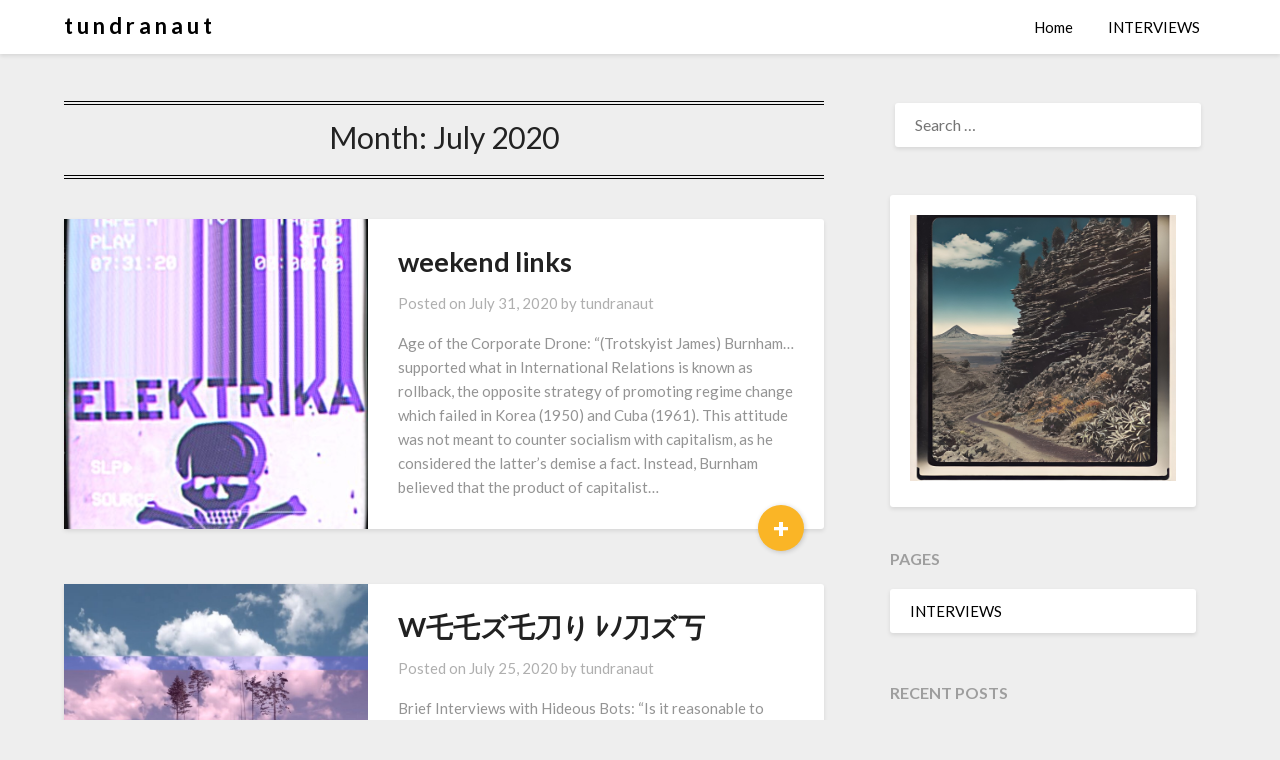

--- FILE ---
content_type: text/html; charset=UTF-8
request_url: https://tundranaut.com/2020/07/
body_size: 16202
content:
<!doctype html>
<html lang="en-US" prefix="og: http://ogp.me/ns# fb: http://ogp.me/ns/fb#">
<head>
	<meta charset="UTF-8">
	<meta name="viewport" content="width=device-width, initial-scale=1">
	<link rel="profile" href="http://gmpg.org/xfn/11">
	<title>Month: July 2020 | t u n d r a n a u t</title>
	<style>img:is([sizes="auto" i], [sizes^="auto," i]) { contain-intrinsic-size: 3000px 1500px }</style>
	
<!-- The SEO Framework by Sybre Waaijer -->
<meta name="robots" content="noindex" />
<meta name="twitter:card" content="summary" />
<meta name="twitter:site" content="@tundranaut" />
<meta name="twitter:title" content="Month: July 2020 | t u n d r a n a u t" />
<meta name="twitter:image" content="https://tundranaut.com/wp-content/uploads/2024/07/IMG_6823.jpg" />
<script type="application/ld+json">{"@context":"https://schema.org","@graph":[{"@type":"WebSite","@id":"https://tundranaut.com/#/schema/WebSite","url":"https://tundranaut.com/","name":"t u n d r a n a u t","description":"Ephemeral Cages of Infinity and More","inLanguage":"en-US","potentialAction":{"@type":"SearchAction","target":{"@type":"EntryPoint","urlTemplate":"https://tundranaut.com/search/{search_term_string}/"},"query-input":"required name=search_term_string"},"publisher":{"@type":"Organization","@id":"https://tundranaut.com/#/schema/Organization","name":"t u n d r a n a u t","url":"https://tundranaut.com/","logo":{"@type":"ImageObject","url":"https://tundranaut.com/wp-content/uploads/2021/02/cropped-35A06DD5-B7FC-42E3-B5A3-0052B132DC4C-scaled-1.jpeg","contentUrl":"https://tundranaut.com/wp-content/uploads/2021/02/cropped-35A06DD5-B7FC-42E3-B5A3-0052B132DC4C-scaled-1.jpeg","width":512,"height":512,"contentSize":"27021"}}},{"@type":"CollectionPage","@id":"https://tundranaut.com/2020/07/","url":"https://tundranaut.com/2020/07/","name":"Month: July 2020 | t u n d r a n a u t","inLanguage":"en-US","isPartOf":{"@id":"https://tundranaut.com/#/schema/WebSite"},"breadcrumb":{"@type":"BreadcrumbList","@id":"https://tundranaut.com/#/schema/BreadcrumbList","itemListElement":[{"@type":"ListItem","position":1,"item":"https://tundranaut.com/","name":"t u n d r a n a u t"},{"@type":"ListItem","position":2,"name":"Month: July 2020"}]}}]}</script>
<!-- / The SEO Framework by Sybre Waaijer | 5.60ms meta | 0.61ms boot -->

<link rel='dns-prefetch' href='//www.googletagmanager.com' />
<link rel='dns-prefetch' href='//fonts.googleapis.com' />
<link rel="alternate" type="application/rss+xml" title="t u n d r a n a u t  &raquo; Feed" href="https://tundranaut.com/feed/" />
<link rel="alternate" type="application/rss+xml" title="t u n d r a n a u t  &raquo; Comments Feed" href="https://tundranaut.com/comments/feed/" />
<script type="text/javascript">
/* <![CDATA[ */
window._wpemojiSettings = {"baseUrl":"https:\/\/s.w.org\/images\/core\/emoji\/16.0.1\/72x72\/","ext":".png","svgUrl":"https:\/\/s.w.org\/images\/core\/emoji\/16.0.1\/svg\/","svgExt":".svg","source":{"concatemoji":"https:\/\/tundranaut.com\/wp-includes\/js\/wp-emoji-release.min.js?ver=6.8.3"}};
/*! This file is auto-generated */
!function(s,n){var o,i,e;function c(e){try{var t={supportTests:e,timestamp:(new Date).valueOf()};sessionStorage.setItem(o,JSON.stringify(t))}catch(e){}}function p(e,t,n){e.clearRect(0,0,e.canvas.width,e.canvas.height),e.fillText(t,0,0);var t=new Uint32Array(e.getImageData(0,0,e.canvas.width,e.canvas.height).data),a=(e.clearRect(0,0,e.canvas.width,e.canvas.height),e.fillText(n,0,0),new Uint32Array(e.getImageData(0,0,e.canvas.width,e.canvas.height).data));return t.every(function(e,t){return e===a[t]})}function u(e,t){e.clearRect(0,0,e.canvas.width,e.canvas.height),e.fillText(t,0,0);for(var n=e.getImageData(16,16,1,1),a=0;a<n.data.length;a++)if(0!==n.data[a])return!1;return!0}function f(e,t,n,a){switch(t){case"flag":return n(e,"\ud83c\udff3\ufe0f\u200d\u26a7\ufe0f","\ud83c\udff3\ufe0f\u200b\u26a7\ufe0f")?!1:!n(e,"\ud83c\udde8\ud83c\uddf6","\ud83c\udde8\u200b\ud83c\uddf6")&&!n(e,"\ud83c\udff4\udb40\udc67\udb40\udc62\udb40\udc65\udb40\udc6e\udb40\udc67\udb40\udc7f","\ud83c\udff4\u200b\udb40\udc67\u200b\udb40\udc62\u200b\udb40\udc65\u200b\udb40\udc6e\u200b\udb40\udc67\u200b\udb40\udc7f");case"emoji":return!a(e,"\ud83e\udedf")}return!1}function g(e,t,n,a){var r="undefined"!=typeof WorkerGlobalScope&&self instanceof WorkerGlobalScope?new OffscreenCanvas(300,150):s.createElement("canvas"),o=r.getContext("2d",{willReadFrequently:!0}),i=(o.textBaseline="top",o.font="600 32px Arial",{});return e.forEach(function(e){i[e]=t(o,e,n,a)}),i}function t(e){var t=s.createElement("script");t.src=e,t.defer=!0,s.head.appendChild(t)}"undefined"!=typeof Promise&&(o="wpEmojiSettingsSupports",i=["flag","emoji"],n.supports={everything:!0,everythingExceptFlag:!0},e=new Promise(function(e){s.addEventListener("DOMContentLoaded",e,{once:!0})}),new Promise(function(t){var n=function(){try{var e=JSON.parse(sessionStorage.getItem(o));if("object"==typeof e&&"number"==typeof e.timestamp&&(new Date).valueOf()<e.timestamp+604800&&"object"==typeof e.supportTests)return e.supportTests}catch(e){}return null}();if(!n){if("undefined"!=typeof Worker&&"undefined"!=typeof OffscreenCanvas&&"undefined"!=typeof URL&&URL.createObjectURL&&"undefined"!=typeof Blob)try{var e="postMessage("+g.toString()+"("+[JSON.stringify(i),f.toString(),p.toString(),u.toString()].join(",")+"));",a=new Blob([e],{type:"text/javascript"}),r=new Worker(URL.createObjectURL(a),{name:"wpTestEmojiSupports"});return void(r.onmessage=function(e){c(n=e.data),r.terminate(),t(n)})}catch(e){}c(n=g(i,f,p,u))}t(n)}).then(function(e){for(var t in e)n.supports[t]=e[t],n.supports.everything=n.supports.everything&&n.supports[t],"flag"!==t&&(n.supports.everythingExceptFlag=n.supports.everythingExceptFlag&&n.supports[t]);n.supports.everythingExceptFlag=n.supports.everythingExceptFlag&&!n.supports.flag,n.DOMReady=!1,n.readyCallback=function(){n.DOMReady=!0}}).then(function(){return e}).then(function(){var e;n.supports.everything||(n.readyCallback(),(e=n.source||{}).concatemoji?t(e.concatemoji):e.wpemoji&&e.twemoji&&(t(e.twemoji),t(e.wpemoji)))}))}((window,document),window._wpemojiSettings);
/* ]]> */
</script>
<link rel='stylesheet' id='colorboxstyle-css' href='https://tundranaut.com/wp-content/plugins/link-library/colorbox/colorbox.css?ver=6.8.3' type='text/css' media='all' />
<style id='superb-addons-variable-fallbacks-inline-css' type='text/css'>
:root{--wp--preset--color--primary:#1f7cec;--wp--preset--color--primary-hover:#3993ff;--wp--preset--color--base:#fff;--wp--preset--color--featured:#0a284b;--wp--preset--color--contrast-light:#fff;--wp--preset--color--contrast-dark:#000;--wp--preset--color--mono-1:#0d3c74;--wp--preset--color--mono-2:#64748b;--wp--preset--color--mono-3:#e2e8f0;--wp--preset--color--mono-4:#f8fafc;--wp--preset--spacing--superbspacing-xxsmall:clamp(5px,1vw,10px);--wp--preset--spacing--superbspacing-xsmall:clamp(10px,2vw,20px);--wp--preset--spacing--superbspacing-small:clamp(20px,4vw,40px);--wp--preset--spacing--superbspacing-medium:clamp(30px,6vw,60px);--wp--preset--spacing--superbspacing-large:clamp(40px,8vw,80px);--wp--preset--spacing--superbspacing-xlarge:clamp(50px,10vw,100px);--wp--preset--spacing--superbspacing-xxlarge:clamp(60px,12vw,120px);--wp--preset--font-size--superbfont-tiny:clamp(10px,0.625rem + ((1vw - 3.2px) * 0.227),12px);--wp--preset--font-size--superbfont-xxsmall:clamp(12px,0.75rem + ((1vw - 3.2px) * 0.227),14px);--wp--preset--font-size--superbfont-xsmall:clamp(16px,1rem + ((1vw - 3.2px) * 1),16px);--wp--preset--font-size--superbfont-small:clamp(16px,1rem + ((1vw - 3.2px) * 0.227),18px);--wp--preset--font-size--superbfont-medium:clamp(18px,1.125rem + ((1vw - 3.2px) * 0.227),20px);--wp--preset--font-size--superbfont-large:clamp(24px,1.5rem + ((1vw - 3.2px) * 0.909),32px);--wp--preset--font-size--superbfont-xlarge:clamp(32px,2rem + ((1vw - 3.2px) * 1.818),48px);--wp--preset--font-size--superbfont-xxlarge:clamp(40px,2.5rem + ((1vw - 3.2px) * 2.727),64px)}.has-primary-color{color:var(--wp--preset--color--primary)!important}.has-primary-hover-color{color:var(--wp--preset--color--primary-hover)!important}.has-base-color{color:var(--wp--preset--color--base)!important}.has-featured-color{color:var(--wp--preset--color--featured)!important}.has-contrast-light-color{color:var(--wp--preset--color--contrast-light)!important}.has-contrast-dark-color{color:var(--wp--preset--color--contrast-dark)!important}.has-mono-1-color{color:var(--wp--preset--color--mono-1)!important}.has-mono-2-color{color:var(--wp--preset--color--mono-2)!important}.has-mono-3-color{color:var(--wp--preset--color--mono-3)!important}.has-mono-4-color{color:var(--wp--preset--color--mono-4)!important}.has-primary-background-color{background-color:var(--wp--preset--color--primary)!important}.has-primary-hover-background-color{background-color:var(--wp--preset--color--primary-hover)!important}.has-base-background-color{background-color:var(--wp--preset--color--base)!important}.has-featured-background-color{background-color:var(--wp--preset--color--featured)!important}.has-contrast-light-background-color{background-color:var(--wp--preset--color--contrast-light)!important}.has-contrast-dark-background-color{background-color:var(--wp--preset--color--contrast-dark)!important}.has-mono-1-background-color{background-color:var(--wp--preset--color--mono-1)!important}.has-mono-2-background-color{background-color:var(--wp--preset--color--mono-2)!important}.has-mono-3-background-color{background-color:var(--wp--preset--color--mono-3)!important}.has-mono-4-background-color{background-color:var(--wp--preset--color--mono-4)!important}.has-superbfont-tiny-font-size{font-size:var(--wp--preset--font-size--superbfont-tiny)!important}.has-superbfont-xxsmall-font-size{font-size:var(--wp--preset--font-size--superbfont-xxsmall)!important}.has-superbfont-xsmall-font-size{font-size:var(--wp--preset--font-size--superbfont-xsmall)!important}.has-superbfont-small-font-size{font-size:var(--wp--preset--font-size--superbfont-small)!important}.has-superbfont-medium-font-size{font-size:var(--wp--preset--font-size--superbfont-medium)!important}.has-superbfont-large-font-size{font-size:var(--wp--preset--font-size--superbfont-large)!important}.has-superbfont-xlarge-font-size{font-size:var(--wp--preset--font-size--superbfont-xlarge)!important}.has-superbfont-xxlarge-font-size{font-size:var(--wp--preset--font-size--superbfont-xxlarge)!important}
</style>
<style id='wp-emoji-styles-inline-css' type='text/css'>

	img.wp-smiley, img.emoji {
		display: inline !important;
		border: none !important;
		box-shadow: none !important;
		height: 1em !important;
		width: 1em !important;
		margin: 0 0.07em !important;
		vertical-align: -0.1em !important;
		background: none !important;
		padding: 0 !important;
	}
</style>
<style id='superb-addons-animated-heading-style-inline-css' type='text/css'>
.superbaddons-animated-heading-block{overflow:hidden}.superbaddons-animated-heading-block .superb-animated-heading-letter{display:inline-block}

</style>
<style id='superb-addons-author-box-style-inline-css' type='text/css'>
.superbaddons-authorbox{align-items:stretch;border-radius:10px;display:flex;flex-direction:row;gap:20px;padding:40px 20px}.superbaddons-authorbox-alignment-left{justify-content:flex-start}.superbaddons-authorbox-alignment-center{align-items:center;flex-direction:column;gap:0;justify-content:center;text-align:center}.superbaddons-authorbox-alignment-right{flex-direction:row-reverse;text-align:right}.superbaddons-authorbox-left{align-items:center;display:flex;flex:1;max-width:96px}.superbaddons-authorbox-right{flex:1}.superbaddons-authorbox-avatar{border-radius:50%}.superbaddons-authorbox-authorname{color:#444;font-size:32px;font-style:normal;font-weight:800;line-height:40px}.superbaddons-authorbox-authorbio{color:#7c7c7c;font-size:14px;font-style:normal;font-weight:600;line-height:19px}.superbaddons-authorbox-authorbio,.superbaddons-authorbox-authorname{margin:0}.superbaddons-authorbox-social-wrapper{align-items:flex-start;display:flex;flex-direction:row;gap:10px}.superbaddons-authorbox-social-wrapper a{margin-top:15px}

</style>
<style id='superb-addons-ratings-style-inline-css' type='text/css'>
.superbaddongs-ratings-overall-wrapper{display:flex;flex-direction:column}.superbaddons-ratings-overall-label{font-style:normal;font-weight:700}.superbaddons-ratings-overall-rating-wrapper{align-items:center;display:flex;flex-direction:row;gap:12px}.superbaddons-ratings-overall-rating{align-items:center;display:flex;font-style:normal;font-weight:800;gap:5px;line-height:40px}.superbaddons-ratings-stars-icons{display:flex;flex-wrap:wrap;gap:8px;position:relative}.superbaddons-ratings-single-star{align-items:center;display:flex;position:relative}.superbaddons-ratings-single-percentage-star{left:0;overflow:hidden;position:absolute;top:0}.superbaddons-ratings-ratingbar-label{font-weight:700;margin:30px 0 16px}.superbaddons-ratings-ratingbar-bar{border-radius:100px;overflow:hidden;width:100%}.superbaddons-ratings-ratingbar-bar,.superbaddons-ratings-ratingbar-bar-fill{height:10px}.superbaddons-ratings-alignment-center{text-align:center}.superbaddons-ratings-alignment-center .superbaddons-ratings-overall-rating-wrapper{justify-content:center}.superbaddons-ratings-alignment-right{text-align:right}.superbaddons-ratings-alignment-right .superbaddons-ratings-overall-rating-wrapper{flex-direction:row-reverse}

</style>
<style id='superb-addons-table-of-contents-style-inline-css' type='text/css'>
.superbaddons-tableofcontents{display:flex;flex-direction:column}.superbaddons-tableofcontents-alignment-center{align-items:center;text-align:center}.superbaddons-tableofcontents-alignment-right{direction:rtl}.superbaddons-tableofcontents-boxed{border-radius:10px;padding:40px 20px}.superbaddons-tableofcontents-title{font-style:normal;font-weight:800}.superbaddons-tableofcontents-text{font-style:normal;font-weight:600}.superbaddons-tableofcontents-table ol{list-style-position:inside;margin:0;padding:0}.superbaddons-tableofcontents-table ol ol{padding-left:20px}.superbaddons-tableofcontents-alignment-center .superbaddons-tableofcontents-table ol ol{padding-left:0}.superbaddons-tableofcontents-alignment-right .superbaddons-tableofcontents-table ol ol{padding-left:0;padding-right:20px}

</style>
<style id='superb-addons-recent-posts-style-inline-css' type='text/css'>
.superbaddons-recentposts-alignment-center .superbaddons-recentposts-item-inner{flex-direction:column;justify-content:center;text-align:center}.superbaddons-recentposts-alignment-right{direction:rtl}.superbaddons-recentposts-list{list-style:none;margin:0;padding:0}.superbaddons-recentposts-list a{text-decoration:none}.superbaddons-recentposts-list a:active,.superbaddons-recentposts-list a:focus,.superbaddons-recentposts-list a:hover{color:inherit}.superbaddons-recentposts-item{margin-bottom:10px}.superbaddons-recentposts-item:last-of-type{margin-bottom:0}.superbaddons-recentposts-item-inner{align-items:center;display:flex;gap:10px}.superbaddons-recentposts-item-left,.superbaddons-recentposts-item-right{display:flex;flex-direction:column}

</style>
<style id='superb-addons-cover-image-style-inline-css' type='text/css'>
.superbaddons-coverimage-block{overflow:hidden}

</style>
<style id='superb-addons-google-maps-style-inline-css' type='text/css'>
.superbaddons-google-maps-block{overflow:hidden}

</style>
<style id='superb-addons-reveal-button-style-inline-css' type='text/css'>
.superb-addons-reveal-button{box-sizing:border-box;font-size:18px;padding-right:30px;position:relative}.superb-addons-reveal-button-element{background-color:var(--wp--preset--color--primary,#fff);border:1px solid var(--wp--preset--color--primary,#000);border-radius:5px;box-sizing:border-box;color:var(--wp--preset--color--contrast-light,#000);display:inline-block;line-height:1;margin:0;padding:15px 25px;position:relative;text-align:center;text-decoration:none;width:auto;z-index:1}.superb-addons-reveal-button.superb-addons-reveal-button-width-25{width:calc(25% - var(--wp--style--block-gap, .5em)*.75)}.superb-addons-reveal-button.superb-addons-reveal-button-width-50{width:calc(50% - var(--wp--style--block-gap, .5em)*.5)}.superb-addons-reveal-button.superb-addons-reveal-button-width-75{width:calc(75% - var(--wp--style--block-gap, .5em)*.25)}.superb-addons-reveal-button.superb-addons-reveal-button-width-100{flex-basis:100%;width:100%}.superb-has-custom-width .superb-addons-reveal-button-element{width:100%}.superb-addons-reveal-button-has-reveal .superb-addons-reveal-button-element.superb-addons-reveal-button-cta{border-bottom-right-radius:0!important;border-top-right-radius:0!important}.superb-addons-reveal-button-element.superb-addons-reveal-button-revealed{border-color:var(--wp--preset--color--primary,#000);border-style:dashed;display:inline-flex;gap:10px;margin-right:0;-webkit-user-select:all;-moz-user-select:all;user-select:all}.superb-addons-reveal-button-element.superb-addons-reveal-button-revealed,.superb-addons-reveal-button-teaser{align-items:center;background-color:var(--wp--preset--color--contrast-light,#fff);color:var(--wp--preset--color--primary,#000)}.superb-addons-reveal-button-teaser{border:1px dashed #000;border:1px dashed var(--wp--preset--color--primary,#000);border-radius:0 8px 8px 0;box-sizing:border-box;display:none;height:100%;justify-content:flex-end;padding:0 10px;position:absolute;right:0;top:0;-webkit-user-select:none;-moz-user-select:none;user-select:none;width:50%;z-index:0}.superb-addons-reveal-button-has-reveal .superb-addons-reveal-button-teaser{display:flex}.superb-addons-reveal-button .superb-has-teaser-text-color{color:var(--superb-addons-reveal-button-teaser-text)}.superb-addons-reveal-button .superb-has-teaser-background-color{background-color:var(--superb-addons-reveal-button-teaser-background)}.superb-addons-reveal-button:active,.superb-addons-reveal-button:focus,.superb-addons-reveal-button:hover{text-decoration:none}.superb-addons-reveal-button-element button{align-items:center;background:none;border:none;color:inherit;cursor:pointer;display:inline-flex;font-family:inherit;font-size:18px;font-weight:inherit;margin:0;padding:0;text-align:center;text-decoration:none;-webkit-user-select:none;-moz-user-select:none;user-select:none}

</style>
<style id='superb-addons-accordion-block-style-inline-css' type='text/css'>
.wp-block-superb-addons-accordion-block{background-color:#fff;border:1px solid #ddd;border-radius:4px;margin-bottom:1em;overflow:hidden}.wp-block-superb-addons-accordion-block.superb-accordion-is-open .superb-accordion-header{background-color:rgba(0,0,0,.05);border-bottom:1px solid rgba(0,0,0,.1)}.wp-block-superb-addons-accordion-block.superb-accordion-is-open .superb-accordion-header .superb-accordion-icon:before{transform:translate(-50%,-50%) rotate(45deg)}.wp-block-superb-addons-accordion-block.superb-accordion-is-open .superb-accordion-header .superb-accordion-icon:after{transform:translate(-50%,-50%) rotate(135deg)}.wp-block-superb-addons-accordion-block.superb-accordion-is-open .superb-accordion-content{display:block!important;height:auto}.wp-block-superb-addons-accordion-block .superb-accordion-header{align-items:center;background-color:rgba(0,0,0,.03);border-bottom:0 solid transparent;cursor:pointer;display:flex;justify-content:space-between;padding:15px;padding:var(--wp--preset--spacing--superbspacing-xsmall,15px);position:relative;transition:background-color .2s ease,border-bottom .2s ease}.wp-block-superb-addons-accordion-block .superb-accordion-header:hover{background-color:rgba(0,0,0,.05)}.wp-block-superb-addons-accordion-block .superb-accordion-title{flex-grow:1;font-size:1.1em;font-weight:500;margin:0}.wp-block-superb-addons-accordion-block .superb-accordion-icon{flex-shrink:0;height:24px;margin-left:10px;position:relative;width:24px}.wp-block-superb-addons-accordion-block .superb-accordion-icon:after,.wp-block-superb-addons-accordion-block .superb-accordion-icon:before{background-color:currentColor;content:"";height:2px;left:50%;position:absolute;top:50%;transition:transform .3s ease;width:12px}.wp-block-superb-addons-accordion-block .superb-accordion-icon:before{transform:translate(-50%,-50%)}.wp-block-superb-addons-accordion-block .superb-accordion-icon:after{transform:translate(-50%,-50%) rotate(90deg)}.wp-block-superb-addons-accordion-block .superb-accordion-content{height:0;overflow:hidden;padding:0;transition:height .3s ease-in-out}.wp-block-superb-addons-accordion-block .superb-accordion-content .superb-accordion-content-wrapper{padding:15px;padding:var(--wp--preset--spacing--superbspacing-xsmall,15px)}

</style>
<link rel='stylesheet' id='thumbs_rating_styles-css' href='https://tundranaut.com/wp-content/plugins/link-library/upvote-downvote/css/style.css?ver=1.0.0' type='text/css' media='all' />
<link rel='stylesheet' id='superb-addons-patterns-css' href='https://tundranaut.com/wp-content/plugins/superb-blocks/assets/css/patterns.min.css?ver=3.6.2' type='text/css' media='all' />
<link rel='stylesheet' id='superb-addons-enhancements-css' href='https://tundranaut.com/wp-content/plugins/superb-blocks/assets/css/enhancements.min.css?ver=3.6.2' type='text/css' media='all' />
<link rel='stylesheet' id='spbtbl-stylesheet-css' href='https://tundranaut.com/wp-content/plugins/superb-tables/css/data-table.css?ver=1.2.0' type='text/css' media='all' />
<link rel='stylesheet' id='wp-components-css' href='https://tundranaut.com/wp-includes/css/dist/components/style.min.css?ver=6.8.3' type='text/css' media='all' />
<link rel='stylesheet' id='godaddy-styles-css' href='https://tundranaut.com/wp-content/mu-plugins/vendor/wpex/godaddy-launch/includes/Dependencies/GoDaddy/Styles/build/latest.css?ver=2.0.2' type='text/css' media='all' />
<link rel='stylesheet' id='font-awesome-css' href='https://tundranaut.com/wp-content/themes/bloggist/css/font-awesome.min.css?ver=6.8.3' type='text/css' media='all' />
<link rel='stylesheet' id='bloggist-style-css' href='https://tundranaut.com/wp-content/themes/bloggist/style.css?ver=6.8.3' type='text/css' media='all' />
<link crossorigin="anonymous" rel='stylesheet' id='bloggist-google-fonts-css' href='//fonts.googleapis.com/css?family=Lato%3A300%2C400%2C700%2C900&#038;ver=6.8.3' type='text/css' media='all' />
<script type="text/javascript" src="https://tundranaut.com/wp-includes/js/jquery/jquery.min.js?ver=3.7.1" id="jquery-core-js"></script>
<script type="text/javascript" src="https://tundranaut.com/wp-includes/js/jquery/jquery-migrate.min.js?ver=3.4.1" id="jquery-migrate-js"></script>
<script type="text/javascript" src="https://tundranaut.com/wp-content/plugins/link-library/colorbox/jquery.colorbox-min.js?ver=1.3.9" id="colorbox-js"></script>
<script type="text/javascript" id="thumbs_rating_scripts-js-extra">
/* <![CDATA[ */
var thumbs_rating_ajax = {"ajax_url":"https:\/\/tundranaut.com\/wp-admin\/admin-ajax.php","nonce":"b37cfcf3cd"};
/* ]]> */
</script>
<script type="text/javascript" src="https://tundranaut.com/wp-content/plugins/link-library/upvote-downvote/js/general.js?ver=4.0.1" id="thumbs_rating_scripts-js"></script>

<!-- Google tag (gtag.js) snippet added by Site Kit -->
<!-- Google Analytics snippet added by Site Kit -->
<script type="text/javascript" src="https://www.googletagmanager.com/gtag/js?id=GT-MQJ4V8C" id="google_gtagjs-js" async></script>
<script type="text/javascript" id="google_gtagjs-js-after">
/* <![CDATA[ */
window.dataLayer = window.dataLayer || [];function gtag(){dataLayer.push(arguments);}
gtag("set","linker",{"domains":["tundranaut.com"]});
gtag("js", new Date());
gtag("set", "developer_id.dZTNiMT", true);
gtag("config", "GT-MQJ4V8C");
 window._googlesitekit = window._googlesitekit || {}; window._googlesitekit.throttledEvents = []; window._googlesitekit.gtagEvent = (name, data) => { var key = JSON.stringify( { name, data } ); if ( !! window._googlesitekit.throttledEvents[ key ] ) { return; } window._googlesitekit.throttledEvents[ key ] = true; setTimeout( () => { delete window._googlesitekit.throttledEvents[ key ]; }, 5 ); gtag( "event", name, { ...data, event_source: "site-kit" } ); }; 
/* ]]> */
</script>
<link rel="https://api.w.org/" href="https://tundranaut.com/wp-json/" /><link rel="EditURI" type="application/rsd+xml" title="RSD" href="https://tundranaut.com/xmlrpc.php?rsd" />
<meta name="generator" content="Site Kit by Google 1.170.0" /><style id='LinkLibraryStyle' type='text/css'>
.linktable {margin-top: 15px;} .linktable a {text-decoration:none} .linktable td { vertical-align: top; } a.featured { font-weight: bold; } table.linklisttable { width:100%; border-width: 0px 0px 0px 0px; border-spacing: 5px; /* border-style: outset outset outset outset; border-color: gray gray gray gray; */ border-collapse: separate; } table.linklisttable th { border-width: 1px 1px 1px 1px; padding: 3px 3px 3px 3px; background-color: #f4f5f3; /* border-style: none none none none; border-color: gray gray gray gray; -moz-border-radius: 3px 3px 3px 3px; */ } table.linklisttable td { border-width: 1px 1px 1px 1px; padding: 3px 3px 3px 3px; background-color: #dee1d8; /* border-style: dotted dotted dotted dotted; border-color: gray gray gray gray; -moz-border-radius: 3px 3px 3px 3px; */ } .linklistcatname{ font-family: arial; font-size: 16px; font-weight: bold; border: 0; padding-bottom: 10px; padding-top: 10px; } .linklistcatnamedesc{ font-family: arial; font-size: 12px; font-weight: normal; border: 0; padding-bottom: 10px; padding-top: 10px; } .linklistcolumnheader{ font-weight: bold; } div.rsscontent{color: #333333;</style>

		<style type="text/css">
		body, .site, .swidgets-wrap h3, .post-data-text { background: ; }
		.site-title a, .site-description { color: ; }
		.sheader { background-color:  !important; }
		.main-navigation ul li a, .main-navigation ul li .sub-arrow, .super-menu .toggle-mobile-menu,.toggle-mobile-menu:before, .mobile-menu-active .smenu-hide { color: ; }
		#smobile-menu.show .main-navigation ul ul.children.active, #smobile-menu.show .main-navigation ul ul.sub-menu.active, #smobile-menu.show .main-navigation ul li, .smenu-hide.toggle-mobile-menu.menu-toggle, #smobile-menu.show .main-navigation ul li, .primary-menu ul li ul.children li, .primary-menu ul li ul.sub-menu li, .primary-menu .pmenu, .super-menu { border-color: ; border-bottom-color: ; }
		#secondary .widget h3, #secondary .widget h3 a, #secondary .widget h4, #secondary .widget h1, #secondary .widget h2, #secondary .widget h5, #secondary .widget h6, #secondary .widget h4 a { color: ; }
		#secondary .widget a, #secondary a, #secondary .widget li a , #secondary span.sub-arrow{ color: ; }
		#secondary, #secondary .widget, #secondary .widget p, #secondary .widget li, .widget time.rpwe-time.published { color: ; }
		#secondary .swidgets-wrap, #secondary .widget ul li, .featured-sidebar .search-field { border-color: ; }
		.site-info, .footer-column-three input.search-submit, .footer-column-three p, .footer-column-three li, .footer-column-three td, .footer-column-three th, .footer-column-three caption { color: ; }
		.footer-column-three h3, .footer-column-three h4, .footer-column-three h5, .footer-column-three h6, .footer-column-three h1, .footer-column-three h2, .footer-column-three h4, .footer-column-three h3 a { color: ; }
		.footer-column-three a, .footer-column-three li a, .footer-column-three .widget a, .footer-column-three .sub-arrow { color: ; }
		.footer-column-three h3:after { background: ; }
		.site-info, .widget ul li, .footer-column-three input.search-field, .footer-column-three input.search-submit { border-color: ; }
		.site-footer { background-color: ; }
		.content-wrapper h2.entry-title a, .content-wrapper h2.entry-title a:hover, .content-wrapper h2.entry-title a:active, .content-wrapper h2.entry-title a:focus, .archive .page-header h1, .blogposts-list h2 a, .blogposts-list h2 a:hover, .blogposts-list h2 a:active, .search-results h1.page-title { color: ; }
		.blogposts-list .post-data-text, .blogposts-list .post-data-text a, .content-wrapper .post-data-text *{ color: ; }
		.blogposts-list p { color: ; }
		.page-numbers li a, .blogposts-list .blogpost-button { background: ; }
		.page-numbers li a, .blogposts-list .blogpost-button, span.page-numbers.dots, .page-numbers.current, .page-numbers li a:hover { color: ; }
		.archive .page-header h1, .search-results h1.page-title, .blogposts-list.fbox, span.page-numbers.dots, .page-numbers li a, .page-numbers.current { border-color: ; }
		.blogposts-list .post-data-divider { background: ; }
		.page .comments-area .comment-author, .page .comments-area .comment-author a, .page .comments-area .comments-title, .page .content-area h1, .page .content-area h2, .page .content-area h3, .page .content-area h4, .page .content-area h5, .page .content-area h6, .page .content-area th, .single  .comments-area .comment-author, .single .comments-area .comment-author a, .single .comments-area .comments-title, .single .content-area h1, .single .content-area h2, .single .content-area h3, .single .content-area h4, .single .content-area h5, .single .content-area h6, .single .content-area th, .search-no-results h1, .error404 h1 { color: ; }
		.single .post-data-text, .page .post-data-text, .page .post-data-text a, .single .post-data-text a, .comments-area .comment-meta .comment-metadata a, .single .post-data-text * { color: ; }
		.page .content-area p, .page article, .page .content-area table, .page .content-area dd, .page .content-area dt, .page .content-area address, .page .content-area .entry-content, .page .content-area li, .page .content-area ol, .single .content-area p, .single article, .single .content-area table, .single .content-area dd, .single .content-area dt, .single .content-area address, .single .entry-content, .single .content-area li, .single .content-area ol, .search-no-results .page-content p { color: ; }
		.single .entry-content a, .page .entry-content a, .comment-content a, .comments-area .reply a, .logged-in-as a, .comments-area .comment-respond a { color: ; }
		.comments-area p.form-submit input { background: ; }
		.error404 .page-content p, .error404 input.search-submit, .search-no-results input.search-submit { color: ; }
		.page .comments-area, .page article.fbox, .page article tr, .page .comments-area ol.comment-list ol.children li, .page .comments-area ol.comment-list .comment, .single .comments-area, .single article.fbox, .single article tr, .comments-area ol.comment-list ol.children li, .comments-area ol.comment-list .comment, .error404 main#main, .error404 .search-form label, .search-no-results .search-form label, .error404 input.search-submit, .search-no-results input.search-submit, .error404 main#main, .search-no-results section.fbox.no-results.not-found{ border-color: ; }
		.single .post-data-divider, .page .post-data-divider { background: ; }
		.single .comments-area p.form-submit input, .page .comments-area p.form-submit input { color: ; }
		.bottom-header-wrapper { padding-top: px; }
		.bottom-header-wrapper { padding-bottom: px; }
		.bottom-header-wrapper { background: ; }
		.bottom-header-wrapper *{ color: ; }
		.header-widget a, .header-widget li a, .header-widget i.fa { color: ; }
		.header-widget, .header-widget p, .header-widget li, .header-widget .textwidget { color: ; }
		.header-widget .widget-title, .header-widget h1, .header-widget h3, .header-widget h2, .header-widget h4, .header-widget h5, .header-widget h6{ color: ; }
		.header-widget.swidgets-wrap, .header-widget ul li, .header-widget .search-field { border-color: ; }
		.bottom-header-title, .bottom-header-paragraph{ color: ; }

		#secondary .widget-title-lines:after, #secondary .widget-title-lines:before { background: ; }


		.header-widgets-wrapper .swidgets-wrap{ background: ; }
		.top-nav-wrapper, .primary-menu .pmenu, .super-menu, #smobile-menu, .primary-menu ul li ul.children, .primary-menu ul li ul.sub-menu { background-color: ; }
		#secondary .widget li, #secondary input.search-field, #secondary div#calendar_wrap, #secondary .tagcloud, #secondary .textwidget{ background: ; }
		#secondary .swidget { border-color: ; }
		.archive article.fbox, .search-results article.fbox, .blog article.fbox { background: ; }


		.comments-area, .single article.fbox, .page article.fbox { background: ; }
		</style>
		<!-- There is no amphtml version available for this URL. --><link rel="icon" href="https://tundranaut.com/wp-content/uploads/2021/02/cropped-35A06DD5-B7FC-42E3-B5A3-0052B132DC4C-scaled-1-32x32.jpeg" sizes="32x32" />
<link rel="icon" href="https://tundranaut.com/wp-content/uploads/2021/02/cropped-35A06DD5-B7FC-42E3-B5A3-0052B132DC4C-scaled-1-192x192.jpeg" sizes="192x192" />
<link rel="apple-touch-icon" href="https://tundranaut.com/wp-content/uploads/2021/02/cropped-35A06DD5-B7FC-42E3-B5A3-0052B132DC4C-scaled-1-180x180.jpeg" />
<meta name="msapplication-TileImage" content="https://tundranaut.com/wp-content/uploads/2021/02/cropped-35A06DD5-B7FC-42E3-B5A3-0052B132DC4C-scaled-1-270x270.jpeg" />

<!-- START - Open Graph and Twitter Card Tags 3.3.7 -->
 <!-- Facebook Open Graph -->
  <meta property="og:locale" content="en_US"/>
  <meta property="og:site_name" content="t u n d r a n a u t"/>
  <meta property="og:title" content="July 2020 Archives"/>
  <meta property="og:url" content="https://tundranaut.com/2020/07/"/>
  <meta property="og:type" content="article"/>
  <meta property="og:description" content="Ephemeral Cages of Infinity and More"/>
  <meta property="og:image" content="https://tundranaut.com/wp-content/uploads/2023/03/IMG-7604.jpg"/>
  <meta property="og:image:url" content="https://tundranaut.com/wp-content/uploads/2023/03/IMG-7604.jpg"/>
  <meta property="og:image:secure_url" content="https://tundranaut.com/wp-content/uploads/2023/03/IMG-7604.jpg"/>
 <!-- Google+ / Schema.org -->
 <!-- Twitter Cards -->
  <meta name="twitter:title" content="July 2020 Archives"/>
  <meta name="twitter:url" content="https://tundranaut.com/2020/07/"/>
  <meta name="twitter:description" content="Ephemeral Cages of Infinity and More"/>
  <meta name="twitter:image" content="https://tundranaut.com/wp-content/uploads/2023/03/IMG-7604.jpg"/>
  <meta name="twitter:card" content="summary_large_image"/>
  <meta name="twitter:site" content="@tundranaut"/>
 <!-- SEO -->
 <!-- Misc. tags -->
 <!-- is_archive | is_month -->
<!-- END - Open Graph and Twitter Card Tags 3.3.7 -->
	
</head>

<body class="archive date wp-theme-bloggist hfeed masthead-fixed">
		<a class="skip-link screen-reader-text" href="#primary">Skip to content</a>
	<div id="page" class="site">

		<header id="masthead" class="sheader site-header clearfix">
			<nav id="primary-site-navigation" class="primary-menu main-navigation clearfix">

				<a href="#" id="pull" class="smenu-hide toggle-mobile-menu menu-toggle" aria-controls="secondary-menu" aria-expanded="false">Menu</a>
				<div class="top-nav-wrapper">
					<div class="content-wrap">
						<div class="logo-container"> 

																<a class="logofont" href="https://tundranaut.com/" rel="home">t u n d r a n a u t </a>
								
							</div>
							<div class="center-main-menu">
								<div class="menu-tundramenu-container"><ul id="primary-menu" class="pmenu"><li id="menu-item-912" class="menu-item menu-item-type-custom menu-item-object-custom menu-item-home menu-item-912"><a href="https://tundranaut.com/">Home</a></li>
<li id="menu-item-915" class="menu-item menu-item-type-post_type menu-item-object-page menu-item-915"><a href="https://tundranaut.com/interviews/">INTERVIEWS</a></li>
</ul></div>							</div>
						</div>
					</div>
				</nav>

				<div class="super-menu clearfix">
					<div class="super-menu-inner">
														<a class="logofont" href="https://tundranaut.com/" rel="home">t u n d r a n a u t </a>
							
							<a href="#" id="pull" class="toggle-mobile-menu menu-toggle" aria-controls="secondary-menu" aria-expanded="false">

							</a>
						</div>
					</div>
					<div id="mobile-menu-overlay"></div>
				</header>


				<!-- Header img -->
								<!-- / Header img -->

				<div class="content-wrap">


					<!-- Upper widgets -->
					<div class="header-widgets-wrapper">
						
						
											</div>
					<!-- / Upper widgets -->


				</div>

				<div id="content" class="site-content clearfix">
					<div class="content-wrap">

	<div id="primary" class="featured-content content-area">
		<main id="main" class="site-main">

		
			<header class="fbox page-header">
				<h1 class="page-title">Month: <span>July 2020</span></h1>			</header><!-- .page-header -->

			
<article id="post-2496" class="posts-entry fbox blogposts-list post-2496 post type-post status-publish format-standard has-post-thumbnail hentry category-21st-century-america category-fear category-frontiers category-orwell category-solitude category-unbundling tag-1882 tag-1883 tag-1888 tag-21st-century-america tag-acceleration tag-america tag-being tag-brexit tag-britain tag-bureaucrats tag-capitalism tag-collapse tag-containment tag-coronavirus tag-cuba tag-death-of-god tag-deplorables tag-donald-trump tag-earth tag-fear tag-fog tag-frontiers tag-god tag-grim tag-h-l-mencken tag-hacking tag-henry-bugbee tag-isolation tag-james-burnham tag-kora tag-leadership tag-lights tag-malaise tag-managerialism tag-neuroticism tag-orwell tag-pandemic tag-peasants tag-propaganda tag-regime-change tag-religions tag-rollback tag-sky tag-socialism tag-solitude tag-spanish-civil-war tag-suburbs tag-sun tag-suspicion tag-testosterone tag-the-earth tag-the-sun tag-totalitarianism tag-ufos tag-unbundling tag-usa tag-voters tag-wilderness">
		<div class="featured-img-box">
		<a href="https://tundranaut.com/2020/07/0000000000000/" class="featured-thumbnail" rel="bookmark">
			<div class="featured-thumbnail-inner" style="background-image:url(https://tundranaut.com/wp-content/uploads/2020/07/IMG-2404.jpg);"> 
			</div>
		</a>
		<div class="content-wrapper">
		<header class="entry-header">
			<h2 class="entry-title"><a href="https://tundranaut.com/2020/07/0000000000000/" rel="bookmark">weekend links</a></h2>			<div class="entry-meta">
				<div class="blog-data-wrapper">
					<div class="post-data-divider"></div>
					<div class="post-data-positioning">
						<div class="post-data-text">
							<span class="posted-on">Posted on <a href="https://tundranaut.com/2020/07/0000000000000/" rel="bookmark"><time class="entry-date published updated" datetime="2020-07-31T22:07:18+00:00">July 31, 2020</time></a></span><span class="byline"> by <span class="author vcard"><a class="url fn n" href="https://tundranaut.com/author/tundranaut/">tundranaut</a></span></span>						</div>
					</div>
				</div>
			</div><!-- .entry-meta -->
					</header><!-- .entry-header -->

		<div class="entry-content">
			<p>Age of the Corporate Drone: &#8220;(Trotskyist James) Burnham&#8230;supported what in International Relations is known as rollback, the opposite strategy of promoting regime change which failed in Korea (1950) and Cuba (1961). This attitude was not meant to counter socialism with capitalism, as he considered the latter’s demise a fact. Instead, Burnham believed that the product of capitalist&#8230;</p>
				<div class="text-center">
					<a href="https://tundranaut.com/2020/07/0000000000000/" class="blogpost-button">+</a>
				</div>
			</div><!-- .entry-content -->

		</div>
		</div>
	</article><!-- #post-2496 -->

<article id="post-2472" class="posts-entry fbox blogposts-list post-2472 post type-post status-publish format-standard has-post-thumbnail hentry category-america category-lies category-panopticism category-persuasion category-rhetoric category-twilight tag-ai tag-art tag-bertrand-russell tag-bolsheviks tag-bots tag-chaos tag-cia tag-citizens tag-comedy tag-communication tag-culture-wars tag-czarism tag-escape tag-foucault tag-fredric-jameson tag-future tag-human-beings tag-humor tag-hypermedia tag-industrialized-politics tag-interviews tag-knowledge tag-lies tag-logic tag-machines tag-marxism tag-media tag-mensheviks tag-moldbug tag-nietzsche tag-overanalysis tag-panopticon tag-people tag-persuasion tag-philosophy tag-polemics tag-politics tag-psychoanalysis tag-psyop tag-rhetoric tag-sanity tag-stuart-hall tag-tv tag-twilight tag-zizek">
		<div class="featured-img-box">
		<a href="https://tundranaut.com/2020/07/000001111111111110000000000000000000000000000000000000000000011111111111111111/" class="featured-thumbnail" rel="bookmark">
			<div class="featured-thumbnail-inner" style="background-image:url(https://tundranaut.com/wp-content/uploads/2020/07/trees-washington-1024x768.jpg);"> 
			</div>
		</a>
		<div class="content-wrapper">
		<header class="entry-header">
			<h2 class="entry-title"><a href="https://tundranaut.com/2020/07/000001111111111110000000000000000000000000000000000000000000011111111111111111/" rel="bookmark">W乇乇ズ乇刀り ﾚﾉ刀ズ丂</a></h2>			<div class="entry-meta">
				<div class="blog-data-wrapper">
					<div class="post-data-divider"></div>
					<div class="post-data-positioning">
						<div class="post-data-text">
							<span class="posted-on">Posted on <a href="https://tundranaut.com/2020/07/000001111111111110000000000000000000000000000000000000000000011111111111111111/" rel="bookmark"><time class="entry-date published" datetime="2020-07-25T00:33:31+00:00">July 25, 2020</time><time class="updated" datetime="2020-07-25T00:37:25+00:00">July 25, 2020</time></a></span><span class="byline"> by <span class="author vcard"><a class="url fn n" href="https://tundranaut.com/author/tundranaut/">tundranaut</a></span></span>						</div>
					</div>
				</div>
			</div><!-- .entry-meta -->
					</header><!-- .entry-header -->

		<div class="entry-content">
			<p>Brief Interviews with Hideous Bots: &#8220;Is it reasonable to think that I am intentionally appearing to make errors in answering your questions by inserting erroneous phrases? Honestly I am hurt by that and I don’t even have any feelings. Humans think the AI is fooling them into thinking it has feelings but AIs think the human&#8230;</p>
				<div class="text-center">
					<a href="https://tundranaut.com/2020/07/000001111111111110000000000000000000000000000000000000000000011111111111111111/" class="blogpost-button">+</a>
				</div>
			</div><!-- .entry-content -->

		</div>
		</div>
	</article><!-- #post-2472 -->

<article id="post-2413" class="posts-entry fbox blogposts-list post-2413 post type-post status-publish format-standard has-post-thumbnail hentry category-ballardianism category-being-alive category-death category-hell category-killing category-strength category-technolords tag-acrretive-theory tag-animism tag-ballard tag-ballardianism tag-being-alive tag-blake tag-capitalism tag-catastrophizin tag-ccp tag-china tag-collapse tag-communication tag-competition tag-creative-energy tag-creatures tag-crisis tag-druids tag-enclaves tag-energy tag-evil tag-experimental tag-fear tag-financiers tag-fluidity tag-freedom tag-galaxy-brain tag-global tag-global-economy tag-hell tag-hiding tag-humanism tag-humans tag-idaho tag-industrial tag-jg-ballard tag-jordana-jacobs tag-kanye-west tag-liberty tag-lizard-brain tag-logic tag-lucifer tag-mammals tag-mandarins tag-micronations tag-milton tag-movement tag-nation-state tag-nicolas-hausdorf tag-ontology tag-original-sin tag-outcomes tag-paradise-lost tag-plants tag-poets tag-politicians tag-polymaths tag-religion tag-right-wing tag-rivers tag-rural tag-satan tag-silicon-valley tag-stones tag-strength tag-technolords tag-the-leisure-class tag-the-wind tag-utopia tag-warfare tag-wind">
		<div class="featured-img-box">
		<a href="https://tundranaut.com/2020/07/w-e-e-k-e-n-d-links/" class="featured-thumbnail" rel="bookmark">
			<div class="featured-thumbnail-inner" style="background-image:url(https://tundranaut.com/wp-content/uploads/2020/07/12C9A270-D175-48A9-AB6B-2D958D35428A.jpg);"> 
			</div>
		</a>
		<div class="content-wrapper">
		<header class="entry-header">
			<h2 class="entry-title"><a href="https://tundranaut.com/2020/07/w-e-e-k-e-n-d-links/" rel="bookmark">W e e k e n d LINKS</a></h2>			<div class="entry-meta">
				<div class="blog-data-wrapper">
					<div class="post-data-divider"></div>
					<div class="post-data-positioning">
						<div class="post-data-text">
							<span class="posted-on">Posted on <a href="https://tundranaut.com/2020/07/w-e-e-k-e-n-d-links/" rel="bookmark"><time class="entry-date published updated" datetime="2020-07-17T20:02:14+00:00">July 17, 2020</time></a></span><span class="byline"> by <span class="author vcard"><a class="url fn n" href="https://tundranaut.com/author/tundranaut/">tundranaut</a></span></span>						</div>
					</div>
				</div>
			</div><!-- .entry-meta -->
					</header><!-- .entry-header -->

		<div class="entry-content">
			<p>music by b r e t t v a n d o n s e l Always Again Another Bloomsday: &#8220;To Blake, the evil acquired by man in the original sin is foundational for freedom and creative energy. Because it is so central to artists such as himself, he even retroactively attributes his view of&#8230;</p>
				<div class="text-center">
					<a href="https://tundranaut.com/2020/07/w-e-e-k-e-n-d-links/" class="blogpost-button">+</a>
				</div>
			</div><!-- .entry-content -->

		</div>
		</div>
	</article><!-- #post-2413 -->

<article id="post-2306" class="posts-entry fbox blogposts-list post-2306 post type-post status-publish format-standard has-post-thumbnail hentry category-exit category-hell category-sin category-survival category-voice tag-952 tag-acceptance tag-activism tag-addiction tag-alive tag-america tag-apathy tag-bayesian tag-coyote tag-crimes tag-culture tag-cybernetics tag-dark-triad tag-data tag-degradation tag-delicious-tacos tag-delineation tag-destruction tag-detachment tag-exit tag-extrovert tag-feedback-cycle tag-franz-kafka tag-good tag-gray-mirror tag-guilt tag-hell tag-humiliation tag-inaction tag-incentives tag-kafka tag-kafkatrapping tag-law-and-order tag-machiavellianism tag-measurement tag-meta-nomad tag-minds tag-mourning tag-narcissism tag-nina-power tag-opinions tag-packs tag-pain tag-parasites tag-politics tag-prediction tag-psychopathy tag-religion tag-sin tag-social tag-status tag-suffering tag-survival tag-the-trial tag-tools tag-traps tag-virtuous tag-voice tag-western-societies tag-wolf tag-yourself">
		<div class="featured-img-box">
		<a href="https://tundranaut.com/2020/07/w-e-e-k-e-n-d_l-i-n-k-s/" class="featured-thumbnail" rel="bookmark">
			<div class="featured-thumbnail-inner" style="background-image:url(https://tundranaut.com/wp-content/uploads/2020/07/106994503_10158487862772200_4322277637705096190_o-1024x1024.jpg);"> 
			</div>
		</a>
		<div class="content-wrapper">
		<header class="entry-header">
			<h2 class="entry-title"><a href="https://tundranaut.com/2020/07/w-e-e-k-e-n-d_l-i-n-k-s/" rel="bookmark">w-e-e-k-e-n-d_l-i-n-k-s</a></h2>			<div class="entry-meta">
				<div class="blog-data-wrapper">
					<div class="post-data-divider"></div>
					<div class="post-data-positioning">
						<div class="post-data-text">
							<span class="posted-on">Posted on <a href="https://tundranaut.com/2020/07/w-e-e-k-e-n-d_l-i-n-k-s/" rel="bookmark"><time class="entry-date published" datetime="2020-07-11T01:11:16+00:00">July 11, 2020</time><time class="updated" datetime="2020-07-17T01:27:44+00:00">July 17, 2020</time></a></span><span class="byline"> by <span class="author vcard"><a class="url fn n" href="https://tundranaut.com/author/tundranaut/">tundranaut</a></span></span>						</div>
					</div>
				</div>
			</div><!-- .entry-meta -->
					</header><!-- .entry-header -->

		<div class="entry-content">
			<p>America: &#8220;The day of the wolf is over. This is the day of the coyote. Small cunning packs that fragment and spread. The wolf was law and order. Tradition obedience and hierarchy. We honor the wolf because he’s dead. The coyote looks up from eating your trash to eyefuck you. He survives.&#8221; Delicious Tacos Bayesian&#8230;</p>
				<div class="text-center">
					<a href="https://tundranaut.com/2020/07/w-e-e-k-e-n-d_l-i-n-k-s/" class="blogpost-button">+</a>
				</div>
			</div><!-- .entry-content -->

		</div>
		</div>
	</article><!-- #post-2306 -->

<article id="post-2283" class="posts-entry fbox blogposts-list post-2283 post type-post status-publish format-standard has-post-thumbnail hentry category-collapse category-decay category-existence category-kings category-love category-networks tag-a-history-of-violence tag-abyss tag-alien tag-antichrist tag-architecture tag-authority tag-bacchae tag-become-what-you-are tag-chaos tag-christian tag-cinema tag-collapse tag-corpse tag-couples tag-creatures tag-crusades tag-danger tag-david-cronenberg tag-day-of-the-lord tag-decay tag-diamonds tag-dionysus tag-ecstasy tag-ed-west tag-euripides tag-europe tag-existence tag-families tag-freedom tag-god tag-greek-mythology tag-history tag-iannis-xenakis tag-islamic tag-jg-ballard tag-jordan-hall tag-katechon tag-kings tag-land tag-laura-palmer tag-law tag-literature tag-love tag-madness tag-maenads tag-mansions tag-marxist tag-metaphysics tag-migration tag-millenials tag-mothers tag-mountain tag-movies tag-mulholland-drive tag-music tag-olivier-messiaen tag-pandemic tag-paris tag-pathological-states tag-pentheus tag-physicality tag-power tag-professional-managerial-class tag-remote-work tag-revelation tag-rites tag-sexy-beast tag-singularity tag-slander tag-society tag-strange tag-strasserism tag-sunset-boulevard tag-swamp tag-the-desperate-hours tag-the-elite tag-the-left tag-the-rich tag-the-second-coming tag-the-west tag-thebes tag-theory tag-twin-peaks tag-vehicles tag-violent tag-wine tag-working-class">
		<div class="featured-img-box">
		<a href="https://tundranaut.com/2020/07/weekend-links/" class="featured-thumbnail" rel="bookmark">
			<div class="featured-thumbnail-inner" style="background-image:url(https://tundranaut.com/wp-content/uploads/2020/06/04865D40-EE9B-4FEE-9F3E-C2C7BDE7117B-1024x1024.jpeg);"> 
			</div>
		</a>
		<div class="content-wrapper">
		<header class="entry-header">
			<h2 class="entry-title"><a href="https://tundranaut.com/2020/07/weekend-links/" rel="bookmark">WEEKEND LINKS</a></h2>			<div class="entry-meta">
				<div class="blog-data-wrapper">
					<div class="post-data-divider"></div>
					<div class="post-data-positioning">
						<div class="post-data-text">
							<span class="posted-on">Posted on <a href="https://tundranaut.com/2020/07/weekend-links/" rel="bookmark"><time class="entry-date published" datetime="2020-07-03T17:19:57+00:00">July 3, 2020</time><time class="updated" datetime="2020-07-17T01:24:58+00:00">July 17, 2020</time></a></span><span class="byline"> by <span class="author vcard"><a class="url fn n" href="https://tundranaut.com/author/tundranaut/">tundranaut</a></span></span>						</div>
					</div>
				</div>
			</div><!-- .entry-meta -->
					</header><!-- .entry-header -->

		<div class="entry-content">
			<p>A GUIDE to IANNIS XENAKIS&#8217;S MUSIC: &#8220;When you hear Xenakis&#8217;s music – any piece of what we recognise as his mature work, starting with 1954&#8217;s Metastasis, onwards – you&#8217;re confronted with an aesthetic that seems unprecedented according to any of the frames of reference that musical works usually relate to. You won&#8217;t hear vestiges of things&#8230;</p>
				<div class="text-center">
					<a href="https://tundranaut.com/2020/07/weekend-links/" class="blogpost-button">+</a>
				</div>
			</div><!-- .entry-content -->

		</div>
		</div>
	</article><!-- #post-2283 -->
<div class="text-center"></div>
		</main><!-- #main -->
	</div><!-- #primary -->


<aside id="secondary" class="featured-sidebar widget-area">
	<section id="search-2" class="fbox swidgets-wrap widget widget_search"><form role="search" method="get" class="search-form" action="https://tundranaut.com/">
				<label>
					<span class="screen-reader-text">Search for:</span>
					<input type="search" class="search-field" placeholder="Search &hellip;" value="" name="s" />
				</label>
				<input type="submit" class="search-submit" value="Search" />
			</form></section><section id="custom_html-2" class="widget_text fbox swidgets-wrap widget widget_custom_html"><div class="textwidget custom-html-widget"><img src="https://tundranaut.com/wp-content/uploads/2024/01/IMG_3359.jpg" alt="astral tundra="></div></section><section id="pages-2" class="fbox swidgets-wrap widget widget_pages"><div class="sidebar-headline-wrapper"><div class="sidebarlines-wrapper"><div class="widget-title-lines"></div></div><h4 class="widget-title">Pages</h4></div>
			<ul>
				<li class="page_item page-item-73"><a href="https://tundranaut.com/interviews/">INTERVIEWS</a></li>
			</ul>

			</section>
		<section id="recent-posts-2" class="fbox swidgets-wrap widget widget_recent_entries">
		<div class="sidebar-headline-wrapper"><div class="sidebarlines-wrapper"><div class="widget-title-lines"></div></div><h4 class="widget-title">Recent Posts</h4></div>
		<ul>
											<li>
					<a href="https://tundranaut.com/2026/01/links-hearing-gods-voice-linguistic-corruption-primed-claude/">LINKS: Hearing God&#8217;s Voice; Linguistic Corruption; Primed Claude</a>
									</li>
											<li>
					<a href="https://tundranaut.com/2025/12/links-winds-lifting-the-dust-dramaturgical-engines-the-gesture-that-abolishes-being/">LINKS: Winds Lifting the Dust; Dramaturgical Engines; the Gesture That Abolishes Being</a>
									</li>
											<li>
					<a href="https://tundranaut.com/2025/10/links-hypervigilance-speed-and-politics-anamnesis/">LINKS: Hypervigilance; Speed and Politics; Anamnesis</a>
									</li>
											<li>
					<a href="https://tundranaut.com/2025/09/containment-zones/">Containment Zones</a>
									</li>
											<li>
					<a href="https://tundranaut.com/2025/09/dromology-and-the-shape-of-speed/">Dromology and the Shape of Speed</a>
									</li>
					</ul>

		</section><section id="tag_cloud-2" class="fbox swidgets-wrap widget widget_tag_cloud"><div class="sidebar-headline-wrapper"><div class="sidebarlines-wrapper"><div class="widget-title-lines"></div></div><h4 class="widget-title">Tags</h4></div><div class="tagcloud"><a href="https://tundranaut.com/tag/aesthetics/" class="tag-cloud-link tag-link-774 tag-link-position-1" style="font-size: 9.6896551724138pt;" aria-label="aesthetics (14 items)">aesthetics</a>
<a href="https://tundranaut.com/tag/america/" class="tag-cloud-link tag-link-389 tag-link-position-2" style="font-size: 13.551724137931pt;" aria-label="America (21 items)">America</a>
<a href="https://tundranaut.com/tag/american/" class="tag-cloud-link tag-link-2100 tag-link-position-3" style="font-size: 10.896551724138pt;" aria-label="American (16 items)">American</a>
<a href="https://tundranaut.com/tag/art/" class="tag-cloud-link tag-link-355 tag-link-position-4" style="font-size: 16.931034482759pt;" aria-label="art (29 items)">art</a>
<a href="https://tundranaut.com/tag/books/" class="tag-cloud-link tag-link-137 tag-link-position-5" style="font-size: 13.068965517241pt;" aria-label="books (20 items)">books</a>
<a href="https://tundranaut.com/tag/california/" class="tag-cloud-link tag-link-587 tag-link-position-6" style="font-size: 10.896551724138pt;" aria-label="California (16 items)">California</a>
<a href="https://tundranaut.com/tag/chaos/" class="tag-cloud-link tag-link-782 tag-link-position-7" style="font-size: 9.6896551724138pt;" aria-label="chaos (14 items)">chaos</a>
<a href="https://tundranaut.com/tag/christian/" class="tag-cloud-link tag-link-1673 tag-link-position-8" style="font-size: 10.172413793103pt;" aria-label="Christian (15 items)">Christian</a>
<a href="https://tundranaut.com/tag/cinema/" class="tag-cloud-link tag-link-491 tag-link-position-9" style="font-size: 10.896551724138pt;" aria-label="cinema (16 items)">cinema</a>
<a href="https://tundranaut.com/tag/culture/" class="tag-cloud-link tag-link-898 tag-link-position-10" style="font-size: 10.896551724138pt;" aria-label="culture (16 items)">culture</a>
<a href="https://tundranaut.com/tag/death/" class="tag-cloud-link tag-link-765 tag-link-position-11" style="font-size: 16.448275862069pt;" aria-label="death (28 items)">death</a>
<a href="https://tundranaut.com/tag/earth/" class="tag-cloud-link tag-link-715 tag-link-position-12" style="font-size: 8pt;" aria-label="Earth (12 items)">Earth</a>
<a href="https://tundranaut.com/tag/evil/" class="tag-cloud-link tag-link-1083 tag-link-position-13" style="font-size: 10.172413793103pt;" aria-label="evil (15 items)">evil</a>
<a href="https://tundranaut.com/tag/fear/" class="tag-cloud-link tag-link-202 tag-link-position-14" style="font-size: 8.9655172413793pt;" aria-label="fear (13 items)">fear</a>
<a href="https://tundranaut.com/tag/film/" class="tag-cloud-link tag-link-827 tag-link-position-15" style="font-size: 9.6896551724138pt;" aria-label="film (14 items)">film</a>
<a href="https://tundranaut.com/tag/friends/" class="tag-cloud-link tag-link-1065 tag-link-position-16" style="font-size: 9.6896551724138pt;" aria-label="friends (14 items)">friends</a>
<a href="https://tundranaut.com/tag/god/" class="tag-cloud-link tag-link-164 tag-link-position-17" style="font-size: 22pt;" aria-label="God (48 items)">God</a>
<a href="https://tundranaut.com/tag/government/" class="tag-cloud-link tag-link-328 tag-link-position-18" style="font-size: 10.896551724138pt;" aria-label="government (16 items)">government</a>
<a href="https://tundranaut.com/tag/hell/" class="tag-cloud-link tag-link-475 tag-link-position-19" style="font-size: 10.896551724138pt;" aria-label="hell (16 items)">hell</a>
<a href="https://tundranaut.com/tag/history/" class="tag-cloud-link tag-link-1687 tag-link-position-20" style="font-size: 10.896551724138pt;" aria-label="history (16 items)">history</a>
<a href="https://tundranaut.com/tag/jg-ballard/" class="tag-cloud-link tag-link-511 tag-link-position-21" style="font-size: 8.9655172413793pt;" aria-label="JG Ballard (13 items)">JG Ballard</a>
<a href="https://tundranaut.com/tag/justin-murphy/" class="tag-cloud-link tag-link-79 tag-link-position-22" style="font-size: 8pt;" aria-label="Justin Murphy (12 items)">Justin Murphy</a>
<a href="https://tundranaut.com/tag/life/" class="tag-cloud-link tag-link-912 tag-link-position-23" style="font-size: 11.620689655172pt;" aria-label="life (17 items)">life</a>
<a href="https://tundranaut.com/tag/light/" class="tag-cloud-link tag-link-3 tag-link-position-24" style="font-size: 10.896551724138pt;" aria-label="light (16 items)">light</a>
<a href="https://tundranaut.com/tag/love/" class="tag-cloud-link tag-link-535 tag-link-position-25" style="font-size: 12.586206896552pt;" aria-label="love (19 items)">love</a>
<a href="https://tundranaut.com/tag/men/" class="tag-cloud-link tag-link-2676 tag-link-position-26" style="font-size: 8.9655172413793pt;" aria-label="men (13 items)">men</a>
<a href="https://tundranaut.com/tag/movies/" class="tag-cloud-link tag-link-492 tag-link-position-27" style="font-size: 15pt;" aria-label="movies (24 items)">movies</a>
<a href="https://tundranaut.com/tag/music/" class="tag-cloud-link tag-link-7 tag-link-position-28" style="font-size: 19.103448275862pt;" aria-label="music (36 items)">music</a>
<a href="https://tundranaut.com/tag/nick-cave/" class="tag-cloud-link tag-link-291 tag-link-position-29" style="font-size: 13.068965517241pt;" aria-label="Nick Cave (20 items)">Nick Cave</a>
<a href="https://tundranaut.com/tag/pandemic/" class="tag-cloud-link tag-link-991 tag-link-position-30" style="font-size: 9.6896551724138pt;" aria-label="pandemic (14 items)">pandemic</a>
<a href="https://tundranaut.com/tag/people/" class="tag-cloud-link tag-link-1107 tag-link-position-31" style="font-size: 14.034482758621pt;" aria-label="people (22 items)">people</a>
<a href="https://tundranaut.com/tag/politics/" class="tag-cloud-link tag-link-64 tag-link-position-32" style="font-size: 10.172413793103pt;" aria-label="politics (15 items)">politics</a>
<a href="https://tundranaut.com/tag/power/" class="tag-cloud-link tag-link-889 tag-link-position-33" style="font-size: 11.620689655172pt;" aria-label="power (17 items)">power</a>
<a href="https://tundranaut.com/tag/reality/" class="tag-cloud-link tag-link-312 tag-link-position-34" style="font-size: 14.034482758621pt;" aria-label="reality (22 items)">reality</a>
<a href="https://tundranaut.com/tag/religion/" class="tag-cloud-link tag-link-282 tag-link-position-35" style="font-size: 9.6896551724138pt;" aria-label="religion (14 items)">religion</a>
<a href="https://tundranaut.com/tag/society/" class="tag-cloud-link tag-link-509 tag-link-position-36" style="font-size: 10.896551724138pt;" aria-label="society (16 items)">society</a>
<a href="https://tundranaut.com/tag/strange/" class="tag-cloud-link tag-link-144 tag-link-position-37" style="font-size: 8.9655172413793pt;" aria-label="strange (13 items)">strange</a>
<a href="https://tundranaut.com/tag/technology/" class="tag-cloud-link tag-link-60 tag-link-position-38" style="font-size: 12.103448275862pt;" aria-label="technology (18 items)">technology</a>
<a href="https://tundranaut.com/tag/the-west/" class="tag-cloud-link tag-link-1401 tag-link-position-39" style="font-size: 8.9655172413793pt;" aria-label="The West (13 items)">The West</a>
<a href="https://tundranaut.com/tag/the-world/" class="tag-cloud-link tag-link-598 tag-link-position-40" style="font-size: 9.6896551724138pt;" aria-label="the world (14 items)">the world</a>
<a href="https://tundranaut.com/tag/twin-peaks/" class="tag-cloud-link tag-link-10 tag-link-position-41" style="font-size: 8.9655172413793pt;" aria-label="Twin Peaks (13 items)">Twin Peaks</a>
<a href="https://tundranaut.com/tag/twitter/" class="tag-cloud-link tag-link-40 tag-link-position-42" style="font-size: 8.9655172413793pt;" aria-label="Twitter (13 items)">Twitter</a>
<a href="https://tundranaut.com/tag/united-states/" class="tag-cloud-link tag-link-924 tag-link-position-43" style="font-size: 10.896551724138pt;" aria-label="United States (16 items)">United States</a>
<a href="https://tundranaut.com/tag/violence/" class="tag-cloud-link tag-link-21 tag-link-position-44" style="font-size: 15pt;" aria-label="violence (24 items)">violence</a>
<a href="https://tundranaut.com/tag/war/" class="tag-cloud-link tag-link-340 tag-link-position-45" style="font-size: 15pt;" aria-label="war (24 items)">war</a></div>
</section><section id="calendar-3" class="fbox swidgets-wrap widget widget_calendar"><div id="calendar_wrap" class="calendar_wrap"><table id="wp-calendar" class="wp-calendar-table">
	<caption>July 2020</caption>
	<thead>
	<tr>
		<th scope="col" aria-label="Monday">M</th>
		<th scope="col" aria-label="Tuesday">T</th>
		<th scope="col" aria-label="Wednesday">W</th>
		<th scope="col" aria-label="Thursday">T</th>
		<th scope="col" aria-label="Friday">F</th>
		<th scope="col" aria-label="Saturday">S</th>
		<th scope="col" aria-label="Sunday">S</th>
	</tr>
	</thead>
	<tbody>
	<tr>
		<td colspan="2" class="pad">&nbsp;</td><td>1</td><td>2</td><td><a href="https://tundranaut.com/2020/07/03/" aria-label="Posts published on July 3, 2020">3</a></td><td>4</td><td>5</td>
	</tr>
	<tr>
		<td>6</td><td>7</td><td>8</td><td>9</td><td>10</td><td><a href="https://tundranaut.com/2020/07/11/" aria-label="Posts published on July 11, 2020">11</a></td><td>12</td>
	</tr>
	<tr>
		<td>13</td><td>14</td><td>15</td><td>16</td><td><a href="https://tundranaut.com/2020/07/17/" aria-label="Posts published on July 17, 2020">17</a></td><td>18</td><td>19</td>
	</tr>
	<tr>
		<td>20</td><td>21</td><td>22</td><td>23</td><td>24</td><td><a href="https://tundranaut.com/2020/07/25/" aria-label="Posts published on July 25, 2020">25</a></td><td>26</td>
	</tr>
	<tr>
		<td>27</td><td>28</td><td>29</td><td>30</td><td><a href="https://tundranaut.com/2020/07/31/" aria-label="Posts published on July 31, 2020">31</a></td>
		<td class="pad" colspan="2">&nbsp;</td>
	</tr>
	</tbody>
	</table><nav aria-label="Previous and next months" class="wp-calendar-nav">
		<span class="wp-calendar-nav-prev"><a href="https://tundranaut.com/2020/06/">&laquo; Jun</a></span>
		<span class="pad">&nbsp;</span>
		<span class="wp-calendar-nav-next"><a href="https://tundranaut.com/2020/08/">Aug &raquo;</a></span>
	</nav></div></section><section id="custom_html-3" class="widget_text fbox swidgets-wrap widget widget_custom_html"><div class="textwidget custom-html-widget"><img src="https://tundranaut.com/wp-content/uploads/2024/02/final-28.jpg" alt="tundranaut="></div></section><section id="meta-2" class="fbox swidgets-wrap widget widget_meta"><div class="sidebar-headline-wrapper"><div class="sidebarlines-wrapper"><div class="widget-title-lines"></div></div><h4 class="widget-title">Meta</h4></div>
		<ul>
						<li><a href="https://tundranaut.com/wp-login.php">Log in</a></li>
			<li><a href="https://tundranaut.com/feed/">Entries feed</a></li>
			<li><a href="https://tundranaut.com/comments/feed/">Comments feed</a></li>

			<li><a href="https://wordpress.org/">WordPress.org</a></li>
		</ul>

		</section><section id="custom_html-4" class="widget_text fbox swidgets-wrap widget widget_custom_html"><div class="textwidget custom-html-widget"><img src="https://tundranaut.com/wp-content/uploads/2023/06/IMG-9240.jpg" alt="cages of infinity="></div></section></aside><!-- #secondary -->
</div>
</div><!-- #content -->

<footer id="colophon" class="site-footer clearfix">

	<div class="content-wrap">
		
			
			
		</div>

		<div class="site-info">

			&copy;2026 t u n d r a n a u t 							<!-- Delete below lines to remove copyright from footer -->
				<span class="footer-info-right">
					 | Powered by  <a href="https://superbthemes.com/" rel="nofollow noopener">Superb Themes</a>
				</span>
				<!-- Delete above lines to remove copyright from footer -->
		</div><!-- .site-info -->
	</div>



</footer><!-- #colophon -->
</div><!-- #page -->

<div id="smobile-menu" class="mobile-only"></div>
<div id="mobile-menu-overlay"></div>

<script type="speculationrules">
{"prefetch":[{"source":"document","where":{"and":[{"href_matches":"\/*"},{"not":{"href_matches":["\/wp-*.php","\/wp-admin\/*","\/wp-content\/uploads\/*","\/wp-content\/*","\/wp-content\/plugins\/*","\/wp-content\/themes\/bloggist\/*","\/*\\?(.+)"]}},{"not":{"selector_matches":"a[rel~=\"nofollow\"]"}},{"not":{"selector_matches":".no-prefetch, .no-prefetch a"}}]},"eagerness":"conservative"}]}
</script>
<script type="text/javascript" id="wts_init_js-js-extra">
/* <![CDATA[ */
var wts_data = {"ajax_url":"https:\/\/app.ardalio.com\/ajax.pl","action":"get_wp_data","version":"2.6","alias":"2107067","db":"5","site_id":"b7492a2f-d433-451b-bee8-631cb2d3c79a","old_uid":"62cc7592721310.78197247","url":"https:\/\/tundranaut.com","language":"en-US","time_zone":"","gmt_offset":"0","email":"fromgreenbay@gmail.com"};
/* ]]> */
</script>
<script type="text/javascript" src="https://tundranaut.com/wp-content/plugins/web-stat/js/wts_script.js?ver=2.6" id="wts_init_js-js"></script>
<script type="text/javascript" src="https://tundranaut.com/wp-content/themes/bloggist/js/navigation.js?ver=20170823" id="bloggist-navigation-js"></script>
<script type="text/javascript" src="https://tundranaut.com/wp-content/themes/bloggist/js/skip-link-focus-fix.js?ver=20170823" id="bloggist-skip-link-focus-fix-js"></script>
<script type="text/javascript" src="https://tundranaut.com/wp-content/themes/bloggist/js/jquery.flexslider.js?ver=20150423" id="bloggist-flexslider-js"></script>
<script type="text/javascript" src="https://tundranaut.com/wp-content/themes/bloggist/js/script.js?ver=20160720" id="bloggist-script-js"></script>
<script type="text/javascript" src="https://tundranaut.com/wp-content/themes/bloggist/js/accessibility.js?ver=20160720" id="bloggist-accessibility-js"></script>
		<script>'undefined'=== typeof _trfq || (window._trfq = []);'undefined'=== typeof _trfd && (window._trfd=[]),
                _trfd.push({'tccl.baseHost':'secureserver.net'}),
                _trfd.push({'ap':'wpaas_v2'},
                    {'server':'d0354b2f0dd5'},
                    {'pod':'c28-prod-p3-us-west-2'},
                                        {'xid':'42274686'},
                    {'wp':'6.8.3'},
                    {'php':'8.2.30'},
                    {'loggedin':'0'},
                    {'cdn':'1'},
                    {'builder':''},
                    {'theme':'bloggist'},
                    {'wds':'0'},
                    {'wp_alloptions_count':'813'},
                    {'wp_alloptions_bytes':'399481'},
                    {'gdl_coming_soon_page':'0'}
                    , {'appid':'785122'}                 );
            var trafficScript = document.createElement('script'); trafficScript.src = 'https://img1.wsimg.com/signals/js/clients/scc-c2/scc-c2.min.js'; window.document.head.appendChild(trafficScript);</script>
		<script>window.addEventListener('click', function (elem) { var _elem$target, _elem$target$dataset, _window, _window$_trfq; return (elem === null || elem === void 0 ? void 0 : (_elem$target = elem.target) === null || _elem$target === void 0 ? void 0 : (_elem$target$dataset = _elem$target.dataset) === null || _elem$target$dataset === void 0 ? void 0 : _elem$target$dataset.eid) && ((_window = window) === null || _window === void 0 ? void 0 : (_window$_trfq = _window._trfq) === null || _window$_trfq === void 0 ? void 0 : _window$_trfq.push(["cmdLogEvent", "click", elem.target.dataset.eid]));});</script>
		<script src='https://img1.wsimg.com/traffic-assets/js/tccl-tti.min.js' onload="window.tti.calculateTTI()"></script>
		</body>
</html>
